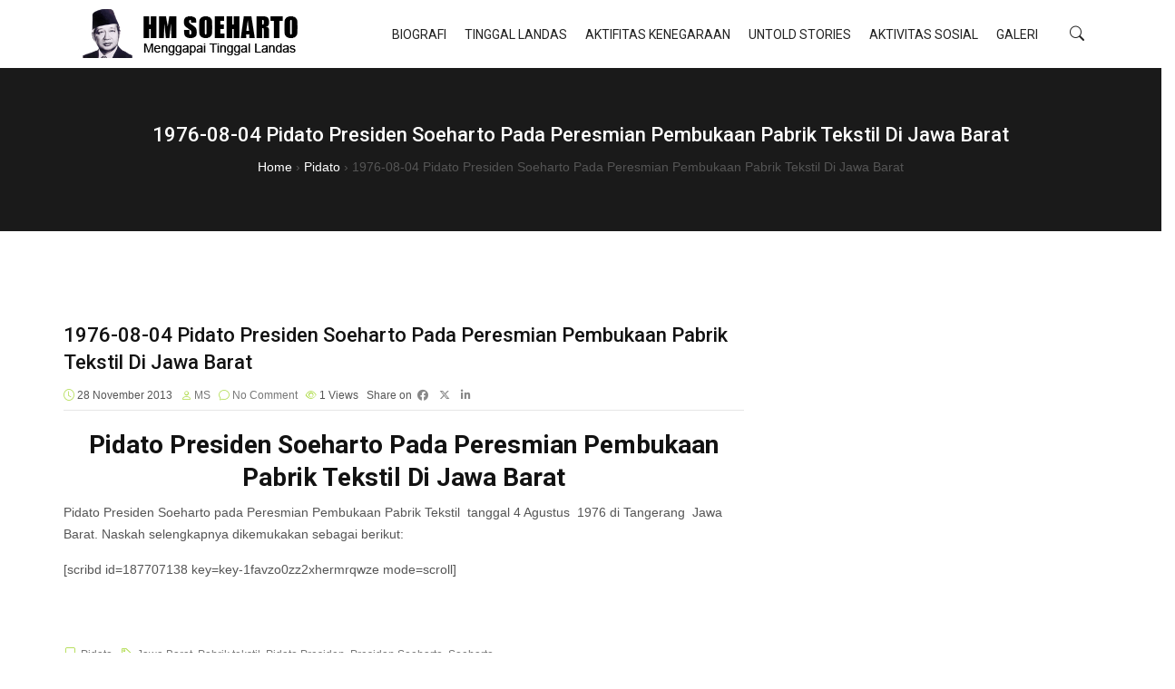

--- FILE ---
content_type: text/html; charset=UTF-8
request_url: https://soehartolibrary.id/1976-08-04-pidato-presiden-soeharto-pada-peresmian-pembukaan-pabrik-tekstil-di-jawa-barat/
body_size: 17465
content:

<!DOCTYPE html>
<html lang="id">
    <head>
        <meta charset="UTF-8">
        <link rel="profile" href="http://gmpg.org/xfn/11">
        <meta name="viewport" content="width=device-width, initial-scale=1.0"><title>1976-08-04 Pidato Presiden Soeharto Pada Peresmian Pembukaan Pabrik Tekstil Di Jawa Barat &#8211; HM Soeharto</title>
<meta name='robots' content='max-image-preview:large' />
<link rel="alternate" type="application/rss+xml" title="HM Soeharto &raquo; Feed" href="https://soehartolibrary.id/feed/" />
<link rel="alternate" type="application/rss+xml" title="HM Soeharto &raquo; Umpan Komentar" href="https://soehartolibrary.id/comments/feed/" />
<link rel="alternate" type="application/rss+xml" title="HM Soeharto &raquo; 1976-08-04 Pidato Presiden Soeharto Pada Peresmian Pembukaan Pabrik Tekstil Di Jawa Barat Umpan Komentar" href="https://soehartolibrary.id/1976-08-04-pidato-presiden-soeharto-pada-peresmian-pembukaan-pabrik-tekstil-di-jawa-barat/feed/" />
<link rel="alternate" title="oEmbed (JSON)" type="application/json+oembed" href="https://soehartolibrary.id/wp-json/oembed/1.0/embed?url=https%3A%2F%2Fsoehartolibrary.id%2F1976-08-04-pidato-presiden-soeharto-pada-peresmian-pembukaan-pabrik-tekstil-di-jawa-barat%2F" />
<link rel="alternate" title="oEmbed (XML)" type="text/xml+oembed" href="https://soehartolibrary.id/wp-json/oembed/1.0/embed?url=https%3A%2F%2Fsoehartolibrary.id%2F1976-08-04-pidato-presiden-soeharto-pada-peresmian-pembukaan-pabrik-tekstil-di-jawa-barat%2F&#038;format=xml" />
<style id='wp-img-auto-sizes-contain-inline-css' type='text/css'>
img:is([sizes=auto i],[sizes^="auto," i]){contain-intrinsic-size:3000px 1500px}
/*# sourceURL=wp-img-auto-sizes-contain-inline-css */
</style>
<style id='wp-emoji-styles-inline-css' type='text/css'>

	img.wp-smiley, img.emoji {
		display: inline !important;
		border: none !important;
		box-shadow: none !important;
		height: 1em !important;
		width: 1em !important;
		margin: 0 0.07em !important;
		vertical-align: -0.1em !important;
		background: none !important;
		padding: 0 !important;
	}
/*# sourceURL=wp-emoji-styles-inline-css */
</style>
<link rel='stylesheet' id='wp-block-library-css' href='https://soehartolibrary.id/wp-includes/css/dist/block-library/style.min.css?ver=6.9' type='text/css' media='all' />
<style id='wp-block-library-theme-inline-css' type='text/css'>
.wp-block-audio :where(figcaption){color:#555;font-size:13px;text-align:center}.is-dark-theme .wp-block-audio :where(figcaption){color:#ffffffa6}.wp-block-audio{margin:0 0 1em}.wp-block-code{border:1px solid #ccc;border-radius:4px;font-family:Menlo,Consolas,monaco,monospace;padding:.8em 1em}.wp-block-embed :where(figcaption){color:#555;font-size:13px;text-align:center}.is-dark-theme .wp-block-embed :where(figcaption){color:#ffffffa6}.wp-block-embed{margin:0 0 1em}.blocks-gallery-caption{color:#555;font-size:13px;text-align:center}.is-dark-theme .blocks-gallery-caption{color:#ffffffa6}:root :where(.wp-block-image figcaption){color:#555;font-size:13px;text-align:center}.is-dark-theme :root :where(.wp-block-image figcaption){color:#ffffffa6}.wp-block-image{margin:0 0 1em}.wp-block-pullquote{border-bottom:4px solid;border-top:4px solid;color:currentColor;margin-bottom:1.75em}.wp-block-pullquote :where(cite),.wp-block-pullquote :where(footer),.wp-block-pullquote__citation{color:currentColor;font-size:.8125em;font-style:normal;text-transform:uppercase}.wp-block-quote{border-left:.25em solid;margin:0 0 1.75em;padding-left:1em}.wp-block-quote cite,.wp-block-quote footer{color:currentColor;font-size:.8125em;font-style:normal;position:relative}.wp-block-quote:where(.has-text-align-right){border-left:none;border-right:.25em solid;padding-left:0;padding-right:1em}.wp-block-quote:where(.has-text-align-center){border:none;padding-left:0}.wp-block-quote.is-large,.wp-block-quote.is-style-large,.wp-block-quote:where(.is-style-plain){border:none}.wp-block-search .wp-block-search__label{font-weight:700}.wp-block-search__button{border:1px solid #ccc;padding:.375em .625em}:where(.wp-block-group.has-background){padding:1.25em 2.375em}.wp-block-separator.has-css-opacity{opacity:.4}.wp-block-separator{border:none;border-bottom:2px solid;margin-left:auto;margin-right:auto}.wp-block-separator.has-alpha-channel-opacity{opacity:1}.wp-block-separator:not(.is-style-wide):not(.is-style-dots){width:100px}.wp-block-separator.has-background:not(.is-style-dots){border-bottom:none;height:1px}.wp-block-separator.has-background:not(.is-style-wide):not(.is-style-dots){height:2px}.wp-block-table{margin:0 0 1em}.wp-block-table td,.wp-block-table th{word-break:normal}.wp-block-table :where(figcaption){color:#555;font-size:13px;text-align:center}.is-dark-theme .wp-block-table :where(figcaption){color:#ffffffa6}.wp-block-video :where(figcaption){color:#555;font-size:13px;text-align:center}.is-dark-theme .wp-block-video :where(figcaption){color:#ffffffa6}.wp-block-video{margin:0 0 1em}:root :where(.wp-block-template-part.has-background){margin-bottom:0;margin-top:0;padding:1.25em 2.375em}
/*# sourceURL=/wp-includes/css/dist/block-library/theme.min.css */
</style>
<style id='classic-theme-styles-inline-css' type='text/css'>
/*! This file is auto-generated */
.wp-block-button__link{color:#fff;background-color:#32373c;border-radius:9999px;box-shadow:none;text-decoration:none;padding:calc(.667em + 2px) calc(1.333em + 2px);font-size:1.125em}.wp-block-file__button{background:#32373c;color:#fff;text-decoration:none}
/*# sourceURL=/wp-includes/css/classic-themes.min.css */
</style>
<style id='global-styles-inline-css' type='text/css'>
:root{--wp--preset--aspect-ratio--square: 1;--wp--preset--aspect-ratio--4-3: 4/3;--wp--preset--aspect-ratio--3-4: 3/4;--wp--preset--aspect-ratio--3-2: 3/2;--wp--preset--aspect-ratio--2-3: 2/3;--wp--preset--aspect-ratio--16-9: 16/9;--wp--preset--aspect-ratio--9-16: 9/16;--wp--preset--color--black: #000000;--wp--preset--color--cyan-bluish-gray: #abb8c3;--wp--preset--color--white: #ffffff;--wp--preset--color--pale-pink: #f78da7;--wp--preset--color--vivid-red: #cf2e2e;--wp--preset--color--luminous-vivid-orange: #ff6900;--wp--preset--color--luminous-vivid-amber: #fcb900;--wp--preset--color--light-green-cyan: #7bdcb5;--wp--preset--color--vivid-green-cyan: #00d084;--wp--preset--color--pale-cyan-blue: #8ed1fc;--wp--preset--color--vivid-cyan-blue: #0693e3;--wp--preset--color--vivid-purple: #9b51e0;--wp--preset--color--deep-cerise: #e51681;--wp--preset--color--strong-magenta: #a156b4;--wp--preset--color--light-grayish-magenta: #d0a5db;--wp--preset--color--very-light-gray: #eee;--wp--preset--color--very-dark-gray: #444;--wp--preset--color--strong-blue: #0073aa;--wp--preset--color--lighter-blue: #229fd8;--wp--preset--gradient--vivid-cyan-blue-to-vivid-purple: linear-gradient(135deg,rgb(6,147,227) 0%,rgb(155,81,224) 100%);--wp--preset--gradient--light-green-cyan-to-vivid-green-cyan: linear-gradient(135deg,rgb(122,220,180) 0%,rgb(0,208,130) 100%);--wp--preset--gradient--luminous-vivid-amber-to-luminous-vivid-orange: linear-gradient(135deg,rgb(252,185,0) 0%,rgb(255,105,0) 100%);--wp--preset--gradient--luminous-vivid-orange-to-vivid-red: linear-gradient(135deg,rgb(255,105,0) 0%,rgb(207,46,46) 100%);--wp--preset--gradient--very-light-gray-to-cyan-bluish-gray: linear-gradient(135deg,rgb(238,238,238) 0%,rgb(169,184,195) 100%);--wp--preset--gradient--cool-to-warm-spectrum: linear-gradient(135deg,rgb(74,234,220) 0%,rgb(151,120,209) 20%,rgb(207,42,186) 40%,rgb(238,44,130) 60%,rgb(251,105,98) 80%,rgb(254,248,76) 100%);--wp--preset--gradient--blush-light-purple: linear-gradient(135deg,rgb(255,206,236) 0%,rgb(152,150,240) 100%);--wp--preset--gradient--blush-bordeaux: linear-gradient(135deg,rgb(254,205,165) 0%,rgb(254,45,45) 50%,rgb(107,0,62) 100%);--wp--preset--gradient--luminous-dusk: linear-gradient(135deg,rgb(255,203,112) 0%,rgb(199,81,192) 50%,rgb(65,88,208) 100%);--wp--preset--gradient--pale-ocean: linear-gradient(135deg,rgb(255,245,203) 0%,rgb(182,227,212) 50%,rgb(51,167,181) 100%);--wp--preset--gradient--electric-grass: linear-gradient(135deg,rgb(202,248,128) 0%,rgb(113,206,126) 100%);--wp--preset--gradient--midnight: linear-gradient(135deg,rgb(2,3,129) 0%,rgb(40,116,252) 100%);--wp--preset--font-size--small: 12px;--wp--preset--font-size--medium: 20px;--wp--preset--font-size--large: 36px;--wp--preset--font-size--x-large: 42px;--wp--preset--font-size--regular: 16px;--wp--preset--font-size--larger: 50px;--wp--preset--spacing--20: 0.44rem;--wp--preset--spacing--30: 0.67rem;--wp--preset--spacing--40: 1rem;--wp--preset--spacing--50: 1.5rem;--wp--preset--spacing--60: 2.25rem;--wp--preset--spacing--70: 3.38rem;--wp--preset--spacing--80: 5.06rem;--wp--preset--shadow--natural: 6px 6px 9px rgba(0, 0, 0, 0.2);--wp--preset--shadow--deep: 12px 12px 50px rgba(0, 0, 0, 0.4);--wp--preset--shadow--sharp: 6px 6px 0px rgba(0, 0, 0, 0.2);--wp--preset--shadow--outlined: 6px 6px 0px -3px rgb(255, 255, 255), 6px 6px rgb(0, 0, 0);--wp--preset--shadow--crisp: 6px 6px 0px rgb(0, 0, 0);}:where(.is-layout-flex){gap: 0.5em;}:where(.is-layout-grid){gap: 0.5em;}body .is-layout-flex{display: flex;}.is-layout-flex{flex-wrap: wrap;align-items: center;}.is-layout-flex > :is(*, div){margin: 0;}body .is-layout-grid{display: grid;}.is-layout-grid > :is(*, div){margin: 0;}:where(.wp-block-columns.is-layout-flex){gap: 2em;}:where(.wp-block-columns.is-layout-grid){gap: 2em;}:where(.wp-block-post-template.is-layout-flex){gap: 1.25em;}:where(.wp-block-post-template.is-layout-grid){gap: 1.25em;}.has-black-color{color: var(--wp--preset--color--black) !important;}.has-cyan-bluish-gray-color{color: var(--wp--preset--color--cyan-bluish-gray) !important;}.has-white-color{color: var(--wp--preset--color--white) !important;}.has-pale-pink-color{color: var(--wp--preset--color--pale-pink) !important;}.has-vivid-red-color{color: var(--wp--preset--color--vivid-red) !important;}.has-luminous-vivid-orange-color{color: var(--wp--preset--color--luminous-vivid-orange) !important;}.has-luminous-vivid-amber-color{color: var(--wp--preset--color--luminous-vivid-amber) !important;}.has-light-green-cyan-color{color: var(--wp--preset--color--light-green-cyan) !important;}.has-vivid-green-cyan-color{color: var(--wp--preset--color--vivid-green-cyan) !important;}.has-pale-cyan-blue-color{color: var(--wp--preset--color--pale-cyan-blue) !important;}.has-vivid-cyan-blue-color{color: var(--wp--preset--color--vivid-cyan-blue) !important;}.has-vivid-purple-color{color: var(--wp--preset--color--vivid-purple) !important;}.has-black-background-color{background-color: var(--wp--preset--color--black) !important;}.has-cyan-bluish-gray-background-color{background-color: var(--wp--preset--color--cyan-bluish-gray) !important;}.has-white-background-color{background-color: var(--wp--preset--color--white) !important;}.has-pale-pink-background-color{background-color: var(--wp--preset--color--pale-pink) !important;}.has-vivid-red-background-color{background-color: var(--wp--preset--color--vivid-red) !important;}.has-luminous-vivid-orange-background-color{background-color: var(--wp--preset--color--luminous-vivid-orange) !important;}.has-luminous-vivid-amber-background-color{background-color: var(--wp--preset--color--luminous-vivid-amber) !important;}.has-light-green-cyan-background-color{background-color: var(--wp--preset--color--light-green-cyan) !important;}.has-vivid-green-cyan-background-color{background-color: var(--wp--preset--color--vivid-green-cyan) !important;}.has-pale-cyan-blue-background-color{background-color: var(--wp--preset--color--pale-cyan-blue) !important;}.has-vivid-cyan-blue-background-color{background-color: var(--wp--preset--color--vivid-cyan-blue) !important;}.has-vivid-purple-background-color{background-color: var(--wp--preset--color--vivid-purple) !important;}.has-black-border-color{border-color: var(--wp--preset--color--black) !important;}.has-cyan-bluish-gray-border-color{border-color: var(--wp--preset--color--cyan-bluish-gray) !important;}.has-white-border-color{border-color: var(--wp--preset--color--white) !important;}.has-pale-pink-border-color{border-color: var(--wp--preset--color--pale-pink) !important;}.has-vivid-red-border-color{border-color: var(--wp--preset--color--vivid-red) !important;}.has-luminous-vivid-orange-border-color{border-color: var(--wp--preset--color--luminous-vivid-orange) !important;}.has-luminous-vivid-amber-border-color{border-color: var(--wp--preset--color--luminous-vivid-amber) !important;}.has-light-green-cyan-border-color{border-color: var(--wp--preset--color--light-green-cyan) !important;}.has-vivid-green-cyan-border-color{border-color: var(--wp--preset--color--vivid-green-cyan) !important;}.has-pale-cyan-blue-border-color{border-color: var(--wp--preset--color--pale-cyan-blue) !important;}.has-vivid-cyan-blue-border-color{border-color: var(--wp--preset--color--vivid-cyan-blue) !important;}.has-vivid-purple-border-color{border-color: var(--wp--preset--color--vivid-purple) !important;}.has-vivid-cyan-blue-to-vivid-purple-gradient-background{background: var(--wp--preset--gradient--vivid-cyan-blue-to-vivid-purple) !important;}.has-light-green-cyan-to-vivid-green-cyan-gradient-background{background: var(--wp--preset--gradient--light-green-cyan-to-vivid-green-cyan) !important;}.has-luminous-vivid-amber-to-luminous-vivid-orange-gradient-background{background: var(--wp--preset--gradient--luminous-vivid-amber-to-luminous-vivid-orange) !important;}.has-luminous-vivid-orange-to-vivid-red-gradient-background{background: var(--wp--preset--gradient--luminous-vivid-orange-to-vivid-red) !important;}.has-very-light-gray-to-cyan-bluish-gray-gradient-background{background: var(--wp--preset--gradient--very-light-gray-to-cyan-bluish-gray) !important;}.has-cool-to-warm-spectrum-gradient-background{background: var(--wp--preset--gradient--cool-to-warm-spectrum) !important;}.has-blush-light-purple-gradient-background{background: var(--wp--preset--gradient--blush-light-purple) !important;}.has-blush-bordeaux-gradient-background{background: var(--wp--preset--gradient--blush-bordeaux) !important;}.has-luminous-dusk-gradient-background{background: var(--wp--preset--gradient--luminous-dusk) !important;}.has-pale-ocean-gradient-background{background: var(--wp--preset--gradient--pale-ocean) !important;}.has-electric-grass-gradient-background{background: var(--wp--preset--gradient--electric-grass) !important;}.has-midnight-gradient-background{background: var(--wp--preset--gradient--midnight) !important;}.has-small-font-size{font-size: var(--wp--preset--font-size--small) !important;}.has-medium-font-size{font-size: var(--wp--preset--font-size--medium) !important;}.has-large-font-size{font-size: var(--wp--preset--font-size--large) !important;}.has-x-large-font-size{font-size: var(--wp--preset--font-size--x-large) !important;}
:where(.wp-block-post-template.is-layout-flex){gap: 1.25em;}:where(.wp-block-post-template.is-layout-grid){gap: 1.25em;}
:where(.wp-block-term-template.is-layout-flex){gap: 1.25em;}:where(.wp-block-term-template.is-layout-grid){gap: 1.25em;}
:where(.wp-block-columns.is-layout-flex){gap: 2em;}:where(.wp-block-columns.is-layout-grid){gap: 2em;}
:root :where(.wp-block-pullquote){font-size: 1.5em;line-height: 1.6;}
/*# sourceURL=global-styles-inline-css */
</style>
<link rel='stylesheet' id='tx-style-css' href='https://soehartolibrary.id/wp-content/plugins/avas-core/assets/css/style.min.css?ver=6.9.4' type='text/css' media='all' />
<link rel='stylesheet' id='tx-fa6-css' href='https://soehartolibrary.id/wp-content/plugins/avas-core/assets/css/all.min.css?ver=6.9.4' type='text/css' media='all' />
<link rel='stylesheet' id='tx-fa4-css' href='https://soehartolibrary.id/wp-content/plugins/avas-core/assets/css/fa4.min.css?ver=6.9.4' type='text/css' media='all' />
<link rel='stylesheet' id='tx-arrow-font-css' href='https://soehartolibrary.id/wp-content/plugins/avas-core/assets/css/tx-arrow-font.min.css?ver=6.9.4' type='text/css' media='all' />
<link rel='stylesheet' id='bootstrap-css' href='https://soehartolibrary.id/wp-content/themes/avas/assets/css/bootstrap.min.css?ver=6.9.4' type='text/css' media='all' />
<link rel='stylesheet' id='tx-main-css' href='https://soehartolibrary.id/wp-content/themes/avas/assets/css/main.min.css?ver=6.9.4' type='text/css' media='all' />
<link rel='stylesheet' id='bootstrap-icons-css' href='https://soehartolibrary.id/wp-content/themes/avas/assets/css/bootstrap-icons.min.css?ver=6.9.4' type='text/css' media='all' />
<link rel='stylesheet' id='font-awesome-4-css' href='https://soehartolibrary.id/wp-content/themes/avas/assets/css/font-awesome.min.css?ver=6.9.4' type='text/css' media='all' />
<link rel='stylesheet' id='fontawesome-css' href='https://soehartolibrary.id/wp-content/themes/avas/assets/css/fontawesome.min.css?ver=6.9.4' type='text/css' media='all' />
<link rel='stylesheet' id='fontawesome-brands-css' href='https://soehartolibrary.id/wp-content/themes/avas/assets/css/brands.min.css?ver=6.9.4' type='text/css' media='all' />
<link rel='stylesheet' id='tx-services-css' href='https://soehartolibrary.id/wp-content/themes/avas/assets/css/services.min.css?ver=6.9.4' type='text/css' media='all' />
<link rel='stylesheet' id='tx-portfolio-css' href='https://soehartolibrary.id/wp-content/themes/avas/assets/css/portfolio.min.css?ver=6.9.4' type='text/css' media='all' />
<link rel='stylesheet' id='tx-team-css' href='https://soehartolibrary.id/wp-content/themes/avas/assets/css/team.min.css?ver=6.9.4' type='text/css' media='all' />
<link rel='stylesheet' id='tx-magnific-popup-css' href='https://soehartolibrary.id/wp-content/themes/avas/assets/css/magnific-popup.min.css?ver=6.9.4' type='text/css' media='all' />
<link rel='stylesheet' id='elementor-icons-css' href='https://soehartolibrary.id/wp-content/plugins/elementor/assets/lib/eicons/css/elementor-icons.min.css?ver=5.46.0' type='text/css' media='all' />
<link rel='stylesheet' id='elementor-frontend-css' href='https://soehartolibrary.id/wp-content/plugins/elementor/assets/css/frontend.min.css?ver=3.34.2' type='text/css' media='all' />
<link rel='stylesheet' id='elementor-post-53820-css' href='https://soehartolibrary.id/wp-content/uploads/elementor/css/post-53820.css?ver=1769408535' type='text/css' media='all' />
<link rel='stylesheet' id='font-awesome-css' href='https://soehartolibrary.id/wp-content/plugins/elementor/assets/lib/font-awesome/css/font-awesome.min.css?ver=4.7.0' type='text/css' media='all' />
<link rel='stylesheet' id='tx-animated-border-css' href='https://soehartolibrary.id/wp-content/plugins/avas-core/assets/css/modules/animated-border/animated-border.min.css?ver=6.9.4' type='text/css' media='all' />
<link rel='stylesheet' id='elementor-gf-roboto-css' href='https://fonts.googleapis.com/css?family=Roboto:100,100italic,200,200italic,300,300italic,400,400italic,500,500italic,600,600italic,700,700italic,800,800italic,900,900italic&#038;display=auto' type='text/css' media='all' />
<link rel='stylesheet' id='elementor-gf-robotoslab-css' href='https://fonts.googleapis.com/css?family=Roboto+Slab:100,100italic,200,200italic,300,300italic,400,400italic,500,500italic,600,600italic,700,700italic,800,800italic,900,900italic&#038;display=auto' type='text/css' media='all' />
<script type="text/javascript" src="https://soehartolibrary.id/wp-includes/js/jquery/jquery.min.js?ver=3.7.1" id="jquery-core-js"></script>
<script type="text/javascript" src="https://soehartolibrary.id/wp-includes/js/jquery/jquery-migrate.min.js?ver=3.4.1" id="jquery-migrate-js"></script>
<link rel="https://api.w.org/" href="https://soehartolibrary.id/wp-json/" /><link rel="alternate" title="JSON" type="application/json" href="https://soehartolibrary.id/wp-json/wp/v2/posts/9060" /><link rel="EditURI" type="application/rsd+xml" title="RSD" href="https://soehartolibrary.id/xmlrpc.php?rsd" />
<meta name="generator" content="WordPress 6.9" />
<link rel="canonical" href="https://soehartolibrary.id/1976-08-04-pidato-presiden-soeharto-pada-peresmian-pembukaan-pabrik-tekstil-di-jawa-barat/" />
<link rel='shortlink' href='https://soehartolibrary.id/?p=9060' />
<meta name="generator" content="Redux 4.5.10" /><link rel="shortcut icon" type="image/x-icon" href="http://soehartolibrary.id/wp-content/uploads/2026/01/favicon.png"/>        <style type="text/css">
            @media (min-width: 991px){
                                    .main-header {
                        height: 75px;
                    }
                                                    .main-header.sticky-header {
                        height: 75px;
                    }
                            }
        </style>
        <style type="text/css">
        .main-header.sticky-header {
            box-shadow: 0 0 10px 0 rgb(0 0 0 / 15%);
        }
    </style>
            <style type="text/css">
            .top-header {
                height: 30px;
            }
        </style>
            <style type="text/css">
            @media (max-device-width: 768px) {
                .top-header {
                    height: 30px;
                }
            }
        </style>
            <style type="text/css">
            @media (max-width: 768px) {
                .news-ticker-wrap {
                    width: 222px;
                }
            }
        </style>
        <style type="text/css">
        .sub-header {
            height: 180px;
        }
    </style>
        <style type="text/css">
        @media (max-width: 768px) {
            .sub-header {
                height: 180px;
            }
        }
    </style>
    
    <!-- header style 10 width, top header social icon font size, border-radius, body padding -->
    <style type="text/css">
        #h-style-10 {
            width: 250px;
        }
        #header .top-header-right-area .social li a i {
            font-size: 13px;
        }
        #header .top-header-right-area .social li {
            border-radius: 0px;
        }
        @media(min-width: 992px) {
            .tx_header_style_10 {
                padding-left: 250px;
            }
        }
    </style>

    <!-- footer social media icon size -->
    
    <!-- Preloader -->
    <style type="text/css">
    .tx-main-preloader .tx-preloader-bar-outer {
        height: 7px;
    }
    </style>
    <!-- LearnPress Course min height -->
      <style type="text/css">
        .tx-scroll-progress-bar { height: 8px; }
    </style>
    <style type="text/css">
        .main-menu > li a:before { top: 0; border-top: 2px solid; }
    </style>
        <style type="text/css">
        .tx-mega-menu .mega-menu-item .depth0 { left: -45%; }
    </style>
    <style type="text/css">
        @media (max-width: 1024px) {
            #tx-res-menu {
                background-color: ;
            }
        }
    </style>

    <!-- Main Menu Item border-radius -->
    
    <!-- Responsive Main Menu Icon Text Top -->
            <style type="text/css">
            .tx-res-menu-txt {
                position: relative;
                top: 0px;
            }
        </style>
            <style type="text/css">
            @media (max-width: 1024px){
                .navbar-collapse > ul > li > a,
                .navbar-collapse > ul > li > ul > li > a,
                .navbar-collapse > ul > li > ul > li > ul > li > a,
                .navbar-collapse > ul > li > ul > li > ul > li > ul > li > a,
                .navbar-collapse > ul > li > ul > li > ul > li > ul > li > ul > li > a,
                .mb-dropdown-icon:before {
                    color:  !important;
                }
            }
        </style>
            <style type="text/css">
            .tx-menu-btn {
                border-radius: 0px;
            }
        </style>
    
            <style type="text/css">
        @media only screen and (max-width: 768px) {
            #h-style-10 {position: relative;}
        }
    </style>
    <style type="text/css">
        .sticky-header #h-style-2,
        .sticky-header #h-style-4,
        .sticky-header #h-style-6,
        .sticky-header #h-style-7,
        .sticky-header #h-style-8 {
            display: none !important;
        }
        .main-header.sticky-header {
            height: auto;
        }
        @media(min-width: 992px) {
            #h-style-1.sticky-header .tx-main-head-contain,
            #h-style-2.sticky-header .tx-main-head-contain,
            #h-style-4.sticky-header .tx-main-head-contain,
            #h-style-6.sticky-header .tx-main-head-contain,
            #h-style-7.sticky-header .tx-main-head-contain,
            #h-style-8.sticky-header .tx-main-head-contain {
                display: none !important;
            }
        }
    </style>
      <style type="text/css">
        .post-type-archive-portfolio .tx-portfolio-item,.tax-portfolio-category .tx-portfolio-item {padding:10px}
      </style>
        <style type="text/css">
        #secondary .tribe-compatibility-container,
        #secondary .widget,
        #secondary_2 .widget {
            box-shadow: 0 0 8px 0 rgba(110,123,140,.2);
        }
    </style>
    
    <!-- Custom CSS -->
      <style type="text/css">
              </style>
        <style type="text/css">
        #footer-top aside { display: block; }
    </style>

    <!-- scroll to top broder radius / back to top border radius -->
    <style type="text/css">
      #back_top{border-radius: 0px}
    </style>

    <meta name="generator" content="Elementor 3.34.2; features: additional_custom_breakpoints; settings: css_print_method-external, google_font-enabled, font_display-auto">
			<style>
				.e-con.e-parent:nth-of-type(n+4):not(.e-lazyloaded):not(.e-no-lazyload),
				.e-con.e-parent:nth-of-type(n+4):not(.e-lazyloaded):not(.e-no-lazyload) * {
					background-image: none !important;
				}
				@media screen and (max-height: 1024px) {
					.e-con.e-parent:nth-of-type(n+3):not(.e-lazyloaded):not(.e-no-lazyload),
					.e-con.e-parent:nth-of-type(n+3):not(.e-lazyloaded):not(.e-no-lazyload) * {
						background-image: none !important;
					}
				}
				@media screen and (max-height: 640px) {
					.e-con.e-parent:nth-of-type(n+2):not(.e-lazyloaded):not(.e-no-lazyload),
					.e-con.e-parent:nth-of-type(n+2):not(.e-lazyloaded):not(.e-no-lazyload) * {
						background-image: none !important;
					}
				}
			</style>
			<style id="tx-dynamic-css" title="dynamic-css" class="redux-options-output">.home #h-style-1.sticky-header,.home #h-style-2.sticky-header,.home #h-style-3.sticky-header,.home #h-style-4.sticky-header,.home #h-style-5.sticky-header,.home #h-style-6.sticky-header,.home #h-style-7.sticky-header,.home #h-style-8.sticky-header,.home #h-style-9.sticky-header,.home #h-style-10.sticky-header,.home #h-style-11.sticky-header{background-color:#ffffff;}#h-style-1.sticky-header,#h-style-2.sticky-header,#h-style-3.sticky-header,#h-style-4.sticky-header,#h-style-5.sticky-header,#h-style-6.sticky-header,#h-style-7.sticky-header,#h-style-8.sticky-header,#h-style-9.sticky-header,#h-style-10.sticky-header,#h-style-11.sticky-header{background-color:#ffffff;}.team-single-left img{border-top:0px solid #dfdfdf;border-bottom:0px solid #dfdfdf;border-left:0px solid #dfdfdf;border-right:0px solid #dfdfdf;}</style>    </head>
    
<body class="wp-singular post-template-default single single-post postid-9060 single-format-standard wp-embed-responsive wp-theme-avas sidebar-right no-sidebar elementor-default elementor-kit-53820">
    
    <div id="page" class="tx-wrapper container-fluid">
        <div class="row">
            <header id="header" itemscope="itemscope" itemtype="http://schema.org/WPHeader" class="tx-header">

                <!-- search -->
                    <div id="search" class="tx-search-form-wrap">
      <form role="search" id="search-form" class="search-box" action="https://soehartolibrary.id/" method="get">
          <input type="search" required="" aria-required="true" name="s" placeholder="Type here &amp; press Enter" value="">
          <span class="search-close"><i class="bi bi-x-lg"></i></span>
      </form>
    </div>

                <!-- top header -->
                
                <!-- main header -->
                
<div id="h-style-3" class="main-header d-flex align-items-center">
	<div class="tx-header-overlay"></div><!-- overlay color -->
	<div class="container d-flex align-items-center justify-content-lg-between">
	    	<!-- logo -->
        	<a class="navbar-brand tx_logo" href="https://soehartolibrary.id" title="HM Soeharto"><img src="http://soehartolibrary.id/wp-content/uploads/2026/01/logo-soeharto.png" alt="HM Soeharto"></a>    		<!-- Main Menu -->	
            
<nav class="navbar order-last order-lg-0">
        <div class="d-none d-sm-none d-md-block">
        <div class="menubar site-nav-inner">
            <!-- Menu goes here -->
            <div class="navbar-responsive-collapse"><ul id="main-menu" class="nav navbar-nav main-menu tx-mega-menu" role="menu"><li id="menu-item-408" class="menu-item menu-item-type-taxonomy menu-item-object-category menu-item-has-children nomega-menu-item menu-item-408"><a href="https://soehartolibrary.id/category/biografi/" class="mega-menu-title">Biografi</a>
<ul class='depth0 standard sub-menu' style="">
	<li id="menu-item-9033" class="menu-item menu-item-type-taxonomy menu-item-object-category nomega-menu-item menu-item-9033"><a href="https://soehartolibrary.id/category/biografi/masa-kecil/" class="mega-menu-title">Masa Kecil</a></li>
	<li id="menu-item-9034" class="menu-item menu-item-type-taxonomy menu-item-object-category nomega-menu-item menu-item-9034"><a href="https://soehartolibrary.id/category/biografi/masa-pembangunan/" class="mega-menu-title">Masa Pembangunan</a></li>
	<li id="menu-item-9035" class="menu-item menu-item-type-taxonomy menu-item-object-category nomega-menu-item menu-item-9035"><a href="https://soehartolibrary.id/category/biografi/masa-perjuangan/" class="mega-menu-title">Masa Perjuangan</a></li>
	<li id="menu-item-9036" class="menu-item menu-item-type-taxonomy menu-item-object-category nomega-menu-item menu-item-9036"><a href="https://soehartolibrary.id/category/biografi/simpati/" class="mega-menu-title">Simpati</a></li>
</ul>
</li>
<li id="menu-item-11" class="menu-item menu-item-type-taxonomy menu-item-object-category menu-item-has-children nomega-menu-item menu-item-11"><a href="https://soehartolibrary.id/category/tinggal-landas/" class="mega-menu-title">Tinggal Landas</a>
<ul class='depth0 standard sub-menu' style="">
	<li id="menu-item-13681" class="menu-item menu-item-type-taxonomy menu-item-object-category nomega-menu-item menu-item-13681"><a href="https://soehartolibrary.id/category/tinggal-landas/idiologi-bangsa/" class="mega-menu-title">Idiologi Bangsa</a></li>
	<li id="menu-item-9037" class="menu-item menu-item-type-taxonomy menu-item-object-category nomega-menu-item menu-item-9037"><a href="https://soehartolibrary.id/category/tinggal-landas/opini/" class="mega-menu-title">Opini</a></li>
	<li id="menu-item-13683" class="menu-item menu-item-type-taxonomy menu-item-object-category nomega-menu-item menu-item-13683"><a href="https://soehartolibrary.id/category/tinggal-landas/prestasi-pembangunan/" class="mega-menu-title">Prestasi Pembangunan</a></li>
	<li id="menu-item-13684" class="menu-item menu-item-type-taxonomy menu-item-object-category nomega-menu-item menu-item-13684"><a href="https://soehartolibrary.id/category/jejak-langkah/" class="mega-menu-title">Jejak Langkah</a></li>
</ul>
</li>
<li id="menu-item-13685" class="menu-item menu-item-type-taxonomy menu-item-object-category menu-item-has-children nomega-menu-item menu-item-13685"><a href="https://soehartolibrary.id/category/aktifitas-kenegaraan/" class="mega-menu-title">Aktifitas Kenegaraan</a>
<ul class='depth0 standard sub-menu' style="">
	<li id="menu-item-13686" class="menu-item menu-item-type-taxonomy menu-item-object-category nomega-menu-item menu-item-13686"><a href="https://soehartolibrary.id/category/aktifitas-kenegaraan/agenda-kabinet/" class="mega-menu-title">Agenda Kabinet</a></li>
	<li id="menu-item-13687" class="menu-item menu-item-type-taxonomy menu-item-object-category nomega-menu-item menu-item-13687"><a href="https://soehartolibrary.id/category/aktifitas-kenegaraan/internasional/" class="mega-menu-title">Internasional</a></li>
	<li id="menu-item-13688" class="menu-item menu-item-type-taxonomy menu-item-object-category nomega-menu-item menu-item-13688"><a href="https://soehartolibrary.id/category/aktifitas-kenegaraan/nasional/" class="mega-menu-title">Nasional</a></li>
	<li id="menu-item-13690" class="menu-item menu-item-type-taxonomy menu-item-object-category nomega-menu-item menu-item-13690"><a href="https://soehartolibrary.id/category/aktifitas-kenegaraan/temu-wicara/" class="mega-menu-title">Temu Wicara</a></li>
</ul>
</li>
<li id="menu-item-12" class="menu-item menu-item-type-taxonomy menu-item-object-category nomega-menu-item menu-item-12"><a href="https://soehartolibrary.id/category/untold-stories/" class="mega-menu-title">Untold Stories</a></li>
<li id="menu-item-13" class="menu-item menu-item-type-taxonomy menu-item-object-category menu-item-has-children nomega-menu-item menu-item-13"><a href="https://soehartolibrary.id/category/aktivitas-sosial/" class="mega-menu-title">Aktivitas Sosial</a>
<ul class='depth0 standard sub-menu' style="">
	<li id="menu-item-9041" class="menu-item menu-item-type-taxonomy menu-item-object-category nomega-menu-item menu-item-9041"><a href="https://soehartolibrary.id/category/aktivitas-sosial/dharmais/" class="mega-menu-title">Dharmais</a></li>
	<li id="menu-item-9042" class="menu-item menu-item-type-taxonomy menu-item-object-category nomega-menu-item menu-item-9042"><a href="https://soehartolibrary.id/category/aktivitas-sosial/supersemar/" class="mega-menu-title">Supersemar</a></li>
	<li id="menu-item-9043" class="menu-item menu-item-type-taxonomy menu-item-object-category nomega-menu-item menu-item-9043"><a href="https://soehartolibrary.id/category/aktivitas-sosial/ydrk/" class="mega-menu-title">YDRK</a></li>
</ul>
</li>
<li id="menu-item-8" class="menu-item menu-item-type-taxonomy menu-item-object-category menu-item-has-children nomega-menu-item menu-item-8"><a href="https://soehartolibrary.id/category/galeri/" class="mega-menu-title">Galeri</a>
<ul class='depth0 standard sub-menu' style="">
	<li id="menu-item-5559" class="menu-item menu-item-type-taxonomy menu-item-object-category nomega-menu-item menu-item-5559"><a href="https://soehartolibrary.id/category/galeri/foto/" class="mega-menu-title">Foto</a></li>
	<li id="menu-item-5560" class="menu-item menu-item-type-taxonomy menu-item-object-category nomega-menu-item menu-item-5560"><a href="https://soehartolibrary.id/category/galeri/video/" class="mega-menu-title">Video</a></li>
</ul>
</li>
</ul></div>        </div> <!-- menubar -->
    </div> <!-- desktop menu -->
    
        <div id="responsive-menu" class="d-md-none d-lg-none">
            <!-- .navbar-toggle is used as the toggle for collapsed navbar content -->
            <button type="button" class="mobile-nav-toggle">
              <span class="x"><i class="bi bi-list"></i></span> <span class="tx-res-menu-txt"></span>
            </button>
        <div class="tx-mobile-menu" id="tx-res-menu">
            <ul id="menu-menu-utama" class="tx-res-menu"><li class="menu-item menu-item-type-taxonomy menu-item-object-category menu-item-has-children nomega-menu-item menu-item-408"><a href="https://soehartolibrary.id/category/biografi/" class="mega-menu-title">Biografi</a>
<ul class='depth0 standard sub-menu' style="">
	<li class="menu-item menu-item-type-taxonomy menu-item-object-category nomega-menu-item menu-item-9033"><a href="https://soehartolibrary.id/category/biografi/masa-kecil/" class="mega-menu-title">Masa Kecil</a></li>
	<li class="menu-item menu-item-type-taxonomy menu-item-object-category nomega-menu-item menu-item-9034"><a href="https://soehartolibrary.id/category/biografi/masa-pembangunan/" class="mega-menu-title">Masa Pembangunan</a></li>
	<li class="menu-item menu-item-type-taxonomy menu-item-object-category nomega-menu-item menu-item-9035"><a href="https://soehartolibrary.id/category/biografi/masa-perjuangan/" class="mega-menu-title">Masa Perjuangan</a></li>
	<li class="menu-item menu-item-type-taxonomy menu-item-object-category nomega-menu-item menu-item-9036"><a href="https://soehartolibrary.id/category/biografi/simpati/" class="mega-menu-title">Simpati</a></li>
</ul>
</li>
<li class="menu-item menu-item-type-taxonomy menu-item-object-category menu-item-has-children nomega-menu-item menu-item-11"><a href="https://soehartolibrary.id/category/tinggal-landas/" class="mega-menu-title">Tinggal Landas</a>
<ul class='depth0 standard sub-menu' style="">
	<li class="menu-item menu-item-type-taxonomy menu-item-object-category nomega-menu-item menu-item-13681"><a href="https://soehartolibrary.id/category/tinggal-landas/idiologi-bangsa/" class="mega-menu-title">Idiologi Bangsa</a></li>
	<li class="menu-item menu-item-type-taxonomy menu-item-object-category nomega-menu-item menu-item-9037"><a href="https://soehartolibrary.id/category/tinggal-landas/opini/" class="mega-menu-title">Opini</a></li>
	<li class="menu-item menu-item-type-taxonomy menu-item-object-category nomega-menu-item menu-item-13683"><a href="https://soehartolibrary.id/category/tinggal-landas/prestasi-pembangunan/" class="mega-menu-title">Prestasi Pembangunan</a></li>
	<li class="menu-item menu-item-type-taxonomy menu-item-object-category nomega-menu-item menu-item-13684"><a href="https://soehartolibrary.id/category/jejak-langkah/" class="mega-menu-title">Jejak Langkah</a></li>
</ul>
</li>
<li class="menu-item menu-item-type-taxonomy menu-item-object-category menu-item-has-children nomega-menu-item menu-item-13685"><a href="https://soehartolibrary.id/category/aktifitas-kenegaraan/" class="mega-menu-title">Aktifitas Kenegaraan</a>
<ul class='depth0 standard sub-menu' style="">
	<li class="menu-item menu-item-type-taxonomy menu-item-object-category nomega-menu-item menu-item-13686"><a href="https://soehartolibrary.id/category/aktifitas-kenegaraan/agenda-kabinet/" class="mega-menu-title">Agenda Kabinet</a></li>
	<li class="menu-item menu-item-type-taxonomy menu-item-object-category nomega-menu-item menu-item-13687"><a href="https://soehartolibrary.id/category/aktifitas-kenegaraan/internasional/" class="mega-menu-title">Internasional</a></li>
	<li class="menu-item menu-item-type-taxonomy menu-item-object-category nomega-menu-item menu-item-13688"><a href="https://soehartolibrary.id/category/aktifitas-kenegaraan/nasional/" class="mega-menu-title">Nasional</a></li>
	<li class="menu-item menu-item-type-taxonomy menu-item-object-category nomega-menu-item menu-item-13690"><a href="https://soehartolibrary.id/category/aktifitas-kenegaraan/temu-wicara/" class="mega-menu-title">Temu Wicara</a></li>
</ul>
</li>
<li class="menu-item menu-item-type-taxonomy menu-item-object-category nomega-menu-item menu-item-12"><a href="https://soehartolibrary.id/category/untold-stories/" class="mega-menu-title">Untold Stories</a></li>
<li class="menu-item menu-item-type-taxonomy menu-item-object-category menu-item-has-children nomega-menu-item menu-item-13"><a href="https://soehartolibrary.id/category/aktivitas-sosial/" class="mega-menu-title">Aktivitas Sosial</a>
<ul class='depth0 standard sub-menu' style="">
	<li class="menu-item menu-item-type-taxonomy menu-item-object-category nomega-menu-item menu-item-9041"><a href="https://soehartolibrary.id/category/aktivitas-sosial/dharmais/" class="mega-menu-title">Dharmais</a></li>
	<li class="menu-item menu-item-type-taxonomy menu-item-object-category nomega-menu-item menu-item-9042"><a href="https://soehartolibrary.id/category/aktivitas-sosial/supersemar/" class="mega-menu-title">Supersemar</a></li>
	<li class="menu-item menu-item-type-taxonomy menu-item-object-category nomega-menu-item menu-item-9043"><a href="https://soehartolibrary.id/category/aktivitas-sosial/ydrk/" class="mega-menu-title">YDRK</a></li>
</ul>
</li>
<li class="menu-item menu-item-type-taxonomy menu-item-object-category menu-item-has-children nomega-menu-item menu-item-8"><a href="https://soehartolibrary.id/category/galeri/" class="mega-menu-title">Galeri</a>
<ul class='depth0 standard sub-menu' style="">
	<li class="menu-item menu-item-type-taxonomy menu-item-object-category nomega-menu-item menu-item-5559"><a href="https://soehartolibrary.id/category/galeri/foto/" class="mega-menu-title">Foto</a></li>
	<li class="menu-item menu-item-type-taxonomy menu-item-object-category nomega-menu-item menu-item-5560"><a href="https://soehartolibrary.id/category/galeri/video/" class="mega-menu-title">Video</a></li>
</ul>
</li>
</ul>            <div class="tx-nav-right-side-items-mobile">
                <!-- sidemenu -->
                     
        <!-- Side Menu section -->
        <div id="side-menu-wrapper" class="side-menu">
            <a id="side-menu-icon-close" class="s-menu-icon-close" href="#" data-toggle="collapse" data-target="#side-menu-wrapper" aria-expanded="false" aria-controls="side-menu-wrapper"><i class="bi bi-x-lg"></i></a>
           
            
        </div><!-- /#side-menu-wrapper -->

                <!-- Menu Button -->
                                <!-- Search icon -->
                <a class="search-icon" href="#search"><i class="bi bi-search"></i></a>                <!-- Wishlist icon -->
                                <!-- Cart icon -->
                                <!-- Hamburger/Sidemenu Icon -->
                            </div><!-- tx-nav-right-side-items-mobile -->
        </div><!-- /.tx-mobile-menu -->
    </div><!--/#responsive-menu-->
    
</nav><!-- End of navigation -->            	
		    <div class="tx-nav-right-side-items-desktop">
			    <!-- Menu Button -->
								<!-- Search icon -->
			    <a class="search-icon" href="#search"><i class="bi bi-search"></i></a>			    <!-- Wishlist icon -->
			    			    <!-- Cart icon -->
			    			    <!-- Side menu -->
			    			</div><!-- tx-nav-right-side-items-desktop -->
	</div><!-- /.container -->
</div><!-- /#h-style-3 -->                
                
                <!-- Elementor Template Header -->
                
                    <div class="sub-header" >
        <div class="sub-header-overlay"></div>
        <div class="container">
            <div class="row">
                <div class="col-12">
                                            <h1 class="sub-header-title entry-title">
                            1976-08-04 Pidato Presiden Soeharto Pada Peresmian Pembukaan Pabrik Tekstil Di Jawa Barat                        </h1>
                                    </div>

                <div class="col-12">
                                            <div class="breadcrumbs" itemscope itemtype="http://schema.org/BreadcrumbList"><span itemprop="itemListElement" itemscope itemtype="http://schema.org/ListItem"><a class="breadcrumbs__link" href="https://soehartolibrary.id/" itemprop="item"><span itemprop="name">Home</span></a><meta itemprop="position" content="1" /></span><span class="breadcrumbs__separator"> › </span><span itemprop="itemListElement" itemscope itemtype="http://schema.org/ListItem"><a class="breadcrumbs__link" href="https://soehartolibrary.id/category/pidato/" itemprop="item"><span itemprop="name">Pidato</span></a><meta itemprop="position" content="2" /></span><span class="breadcrumbs__separator"> › </span><span class="breadcrumbs__current">1976-08-04 Pidato Presiden Soeharto Pada Peresmian Pembukaan Pabrik Tekstil Di Jawa Barat</span></div><!-- .breadcrumbs -->                                    </div>
            </div>
        </div>
    </div>
<!-- sub header -->

            </header><!-- /#header -->
<div class="container space-content">
    <div class="row">
        
        
        <div id="primary" class="col-lg- col-md-8 col-sm-12">

            <main id="main" class="site-main">
                                                        <article id="post-9060" class="post-9060 post type-post status-publish format-standard hentry category-pidato tag-jawa-barat tag-pabrik-tekstil tag-pidato-presiden tag-presidan-soeharto tag-soeharto">
    <div class="entry-content">

        
        <div  class="content-top-20" >
                        <header class="entry-header">
                <h1 class="entry-title">1976-08-04 Pidato Presiden Soeharto Pada Peresmian Pembukaan Pabrik Tekstil Di Jawa Barat</h1>
                                    <div class="entry-meta">
                        <span class="post-time"><i class="bi bi-clock"></i> 28 November 2013</span>                        <span class="nickname"><i class="bi bi-person"></i> <a href="https://soehartolibrary.id/author/shomad/">MS</a></span>                        <span class="comments-link"><i class="bi bi-chat"></i> <a href="https://soehartolibrary.id/1976-08-04-pidato-presiden-soeharto-pada-peresmian-pembukaan-pabrik-tekstil-di-jawa-barat/#respond">No Comment</a></span>                        <span class="post-views"><i class="bi bi-eye"></i> 1 <span>Views</span></span>                        <span class="social-share-header"><span class="share-on">Share on</span><a class="ss-fb" href="https://www.facebook.com/sharer/sharer.php?u=https%3A%2F%2Fsoehartolibrary.id%2F1976-08-04-pidato-presiden-soeharto-pada-peresmian-pembukaan-pabrik-tekstil-di-jawa-barat%2F" target="_blank"><i class="fab fa-facebook"></i></a><a class="ss-tw" href="https://x.com/intent/tweet?text=1976-08-04%20Pidato%20Presiden%20Soeharto%20Pada%20Peresmian%20Pembukaan%20Pabrik%20Tekstil%20Di%20Jawa%20Barat&#038;url=https%3A%2F%2Fsoehartolibrary.id%2F1976-08-04-pidato-presiden-soeharto-pada-peresmian-pembukaan-pabrik-tekstil-di-jawa-barat%2F" target="_blank"><i class="fa-brands fa-x-twitter"></i></a><a class="ss-ln" href="https://www.linkedin.com/shareArticle?mini=true&#038;url=https%3A%2F%2Fsoehartolibrary.id%2F1976-08-04-pidato-presiden-soeharto-pada-peresmian-pembukaan-pabrik-tekstil-di-jawa-barat%2F&#038;title=1976-08-04%20Pidato%20Presiden%20Soeharto%20Pada%20Peresmian%20Pembukaan%20Pabrik%20Tekstil%20Di%20Jawa%20Barat" target="_blank"><i class="fab fa-linkedin"></i></a></span>                    </div>
                            </header>
            
            <h1 style="text-align: center;">Pidato Presiden Soeharto Pada Peresmian Pembukaan Pabrik Tekstil Di Jawa Barat</h1>
<p>Pidato Presiden Soeharto pada Peresmian Pembukaan Pabrik Tekstil  tanggal 4 Agustus  1976 di Tangerang  Jawa Barat. Naskah selengkapnya dikemukakan sebagai berikut:</p>
<p>[scribd id=187707138 key=key-1favzo0zz2xhermrqwze mode=scroll]</p>
<p>&nbsp;</p>
        </div><!-- content-top-20 -->

    </div><!-- .entry-content -->

    <div class="clearfix"></div>

        <footer class="entry-footer">
        <i class="bi bi-bookmark"></i> <span class="post-category"><a href="https://soehartolibrary.id/category/pidato/" rel="category tag">Pidato</a></span>        <i class="bi bi-tag"></i> <span class="post-tag"><a href="https://soehartolibrary.id/tag/jawa-barat/" rel="tag">Jawa Barat</a>, <a href="https://soehartolibrary.id/tag/pabrik-tekstil/" rel="tag">Pabrik tekstil</a>, <a href="https://soehartolibrary.id/tag/pidato-presiden/" rel="tag">Pidato Presiden</a>, <a href="https://soehartolibrary.id/tag/presidan-soeharto/" rel="tag">Presidan Soeharto</a>, <a href="https://soehartolibrary.id/tag/soeharto/" rel="tag">Soeharto</a><br /></span>    </footer>
    
</article>
                    
                        <div class="social-share"><div class="share-on-title"><h5>Share on</h5></div><a class="ss-fb" href="https://www.facebook.com/sharer/sharer.php?u=https%3A%2F%2Fsoehartolibrary.id%2F1976-08-04-pidato-presiden-soeharto-pada-peresmian-pembukaan-pabrik-tekstil-di-jawa-barat%2F" target="_blank"><i class="fab fa-facebook"></i> Facebook</a><a class="ss-tw" href="https://x.com/intent/tweet?text=1976-08-04%20Pidato%20Presiden%20Soeharto%20Pada%20Peresmian%20Pembukaan%20Pabrik%20Tekstil%20Di%20Jawa%20Barat&#038;url=https%3A%2F%2Fsoehartolibrary.id%2F1976-08-04-pidato-presiden-soeharto-pada-peresmian-pembukaan-pabrik-tekstil-di-jawa-barat%2F" target="_blank"><i class="fab fa-x-twitter"></i></a><a class="ss-ln" href="https://www.linkedin.com/shareArticle?mini=true&#038;url=https%3A%2F%2Fsoehartolibrary.id%2F1976-08-04-pidato-presiden-soeharto-pada-peresmian-pembukaan-pabrik-tekstil-di-jawa-barat%2F&#038;title=1976-08-04%20Pidato%20Presiden%20Soeharto%20Pada%20Peresmian%20Pembukaan%20Pabrik%20Tekstil%20Di%20Jawa%20Barat" target="_blank"><i class="fab fa-linkedin"></i> Linkedin</a></div>
                            <div class="related-posts">
        <h3 class="related-posts-title">Related Posts</h3>

        <div class="related-posts-loop owl-carousel">
                                                <div class="related-posts-item">
                        <a rel="external" href="https://soehartolibrary.id/1993-03-01-presiden-soeharto-menghadiri-pembukaan-su-mpr-tahun-1993/">
                            <img width="150" height="150" src="https://soehartolibrary.id/wp-content/uploads/2016/08/gambar-pak-harto.png" class="attachment-tx-r-thumb size-tx-r-thumb wp-post-image" alt="" decoding="async" srcset="https://soehartolibrary.id/wp-content/uploads/2016/08/gambar-pak-harto.png 150w, https://soehartolibrary.id/wp-content/uploads/2016/08/gambar-pak-harto-96x96.png 96w, https://soehartolibrary.id/wp-content/uploads/2016/08/gambar-pak-harto-24x24.png 24w, https://soehartolibrary.id/wp-content/uploads/2016/08/gambar-pak-harto-36x36.png 36w, https://soehartolibrary.id/wp-content/uploads/2016/08/gambar-pak-harto-48x48.png 48w, https://soehartolibrary.id/wp-content/uploads/2016/08/gambar-pak-harto-64x64.png 64w" sizes="(max-width: 150px) 100vw, 150px" />                        </a>
                        <div class="overlay">
                            <h6 class="entry-title"><a href="https://soehartolibrary.id/1993-03-01-presiden-soeharto-menghadiri-pembukaan-su-mpr-tahun-1993/" rel="bookmark">1993-03-01 Presiden Soeharto Menghadiri Pembukaan SU MPR Tahun 1993</a></h6>                        </div>
                    </div>
                                                                <div class="related-posts-item">
                        <a rel="external" href="https://soehartolibrary.id/1992-12-22-hari-ibu-presiden-soeharto-menekankan-optimalisasi-organisasi-wanit/">
                            <img width="150" height="150" src="https://soehartolibrary.id/wp-content/uploads/2016/08/gambar-pak-harto.png" class="attachment-tx-r-thumb size-tx-r-thumb wp-post-image" alt="" decoding="async" srcset="https://soehartolibrary.id/wp-content/uploads/2016/08/gambar-pak-harto.png 150w, https://soehartolibrary.id/wp-content/uploads/2016/08/gambar-pak-harto-96x96.png 96w, https://soehartolibrary.id/wp-content/uploads/2016/08/gambar-pak-harto-24x24.png 24w, https://soehartolibrary.id/wp-content/uploads/2016/08/gambar-pak-harto-36x36.png 36w, https://soehartolibrary.id/wp-content/uploads/2016/08/gambar-pak-harto-48x48.png 48w, https://soehartolibrary.id/wp-content/uploads/2016/08/gambar-pak-harto-64x64.png 64w" sizes="(max-width: 150px) 100vw, 150px" />                        </a>
                        <div class="overlay">
                            <h6 class="entry-title"><a href="https://soehartolibrary.id/1992-12-22-hari-ibu-presiden-soeharto-menekankan-optimalisasi-organisasi-wanit/" rel="bookmark">1992-12-22 Hari Ibu, Presiden Soeharto Menekankan Optimalisasi Organisasi Wanita</a></h6>                        </div>
                    </div>
                                                                <div class="related-posts-item">
                        <a rel="external" href="https://soehartolibrary.id/1992-12-09-presiden-soeharto-meresmikan-lapangan-minyak-belida/">
                            <img width="150" height="150" src="https://soehartolibrary.id/wp-content/uploads/2016/08/gambar-pak-harto.png" class="attachment-tx-r-thumb size-tx-r-thumb wp-post-image" alt="" decoding="async" srcset="https://soehartolibrary.id/wp-content/uploads/2016/08/gambar-pak-harto.png 150w, https://soehartolibrary.id/wp-content/uploads/2016/08/gambar-pak-harto-96x96.png 96w, https://soehartolibrary.id/wp-content/uploads/2016/08/gambar-pak-harto-24x24.png 24w, https://soehartolibrary.id/wp-content/uploads/2016/08/gambar-pak-harto-36x36.png 36w, https://soehartolibrary.id/wp-content/uploads/2016/08/gambar-pak-harto-48x48.png 48w, https://soehartolibrary.id/wp-content/uploads/2016/08/gambar-pak-harto-64x64.png 64w" sizes="(max-width: 150px) 100vw, 150px" />                        </a>
                        <div class="overlay">
                            <h6 class="entry-title"><a href="https://soehartolibrary.id/1992-12-09-presiden-soeharto-meresmikan-lapangan-minyak-belida/" rel="bookmark">1992-12-08 Presiden Soeharto Meresmikan Lapangan Minyak Belida</a></h6>                        </div>
                    </div>
                                                                <div class="related-posts-item">
                        <a rel="external" href="https://soehartolibrary.id/1992-12-03-presiden-soeharto-menghadiri-penganugerahan-penghargaan-pii-kepada-margaret-thatcher/">
                            <img width="150" height="150" src="https://soehartolibrary.id/wp-content/uploads/2016/08/gambar-pak-harto.png" class="attachment-tx-r-thumb size-tx-r-thumb wp-post-image" alt="" decoding="async" srcset="https://soehartolibrary.id/wp-content/uploads/2016/08/gambar-pak-harto.png 150w, https://soehartolibrary.id/wp-content/uploads/2016/08/gambar-pak-harto-96x96.png 96w, https://soehartolibrary.id/wp-content/uploads/2016/08/gambar-pak-harto-24x24.png 24w, https://soehartolibrary.id/wp-content/uploads/2016/08/gambar-pak-harto-36x36.png 36w, https://soehartolibrary.id/wp-content/uploads/2016/08/gambar-pak-harto-48x48.png 48w, https://soehartolibrary.id/wp-content/uploads/2016/08/gambar-pak-harto-64x64.png 64w" sizes="(max-width: 150px) 100vw, 150px" />                        </a>
                        <div class="overlay">
                            <h6 class="entry-title"><a href="https://soehartolibrary.id/1992-12-03-presiden-soeharto-menghadiri-penganugerahan-penghargaan-pii-kepada-margaret-thatcher/" rel="bookmark">1992-12-03 Presiden Soeharto Menghadiri Penganugerahan Penghargaan PII Kepada Margaret Thatcher</a></h6>                        </div>
                    </div>
                                                                <div class="related-posts-item">
                        <a rel="external" href="https://soehartolibrary.id/1992-09-24-presiden-soeharto-menyampaikan-pidato-di-depan-su-pbb/">
                            <img width="150" height="150" src="https://soehartolibrary.id/wp-content/uploads/2016/08/gambar-pak-harto.png" class="attachment-tx-r-thumb size-tx-r-thumb wp-post-image" alt="" decoding="async" srcset="https://soehartolibrary.id/wp-content/uploads/2016/08/gambar-pak-harto.png 150w, https://soehartolibrary.id/wp-content/uploads/2016/08/gambar-pak-harto-96x96.png 96w, https://soehartolibrary.id/wp-content/uploads/2016/08/gambar-pak-harto-24x24.png 24w, https://soehartolibrary.id/wp-content/uploads/2016/08/gambar-pak-harto-36x36.png 36w, https://soehartolibrary.id/wp-content/uploads/2016/08/gambar-pak-harto-48x48.png 48w, https://soehartolibrary.id/wp-content/uploads/2016/08/gambar-pak-harto-64x64.png 64w" sizes="(max-width: 150px) 100vw, 150px" />                        </a>
                        <div class="overlay">
                            <h6 class="entry-title"><a href="https://soehartolibrary.id/1992-09-24-presiden-soeharto-menyampaikan-pidato-di-depan-su-pbb/" rel="bookmark">1992-09-24 Presiden Soeharto Menyampaikan Pidato di Depan SU PBB</a></h6>                        </div>
                    </div>
                                                                <div class="related-posts-item">
                        <a rel="external" href="https://soehartolibrary.id/1992-09-01-presiden-soeharto-membuka-ktt-gnb-ke-10-di-jakarta/">
                            <img width="150" height="150" src="https://soehartolibrary.id/wp-content/uploads/2016/08/gambar-pak-harto.png" class="attachment-tx-r-thumb size-tx-r-thumb wp-post-image" alt="" decoding="async" srcset="https://soehartolibrary.id/wp-content/uploads/2016/08/gambar-pak-harto.png 150w, https://soehartolibrary.id/wp-content/uploads/2016/08/gambar-pak-harto-96x96.png 96w, https://soehartolibrary.id/wp-content/uploads/2016/08/gambar-pak-harto-24x24.png 24w, https://soehartolibrary.id/wp-content/uploads/2016/08/gambar-pak-harto-36x36.png 36w, https://soehartolibrary.id/wp-content/uploads/2016/08/gambar-pak-harto-48x48.png 48w, https://soehartolibrary.id/wp-content/uploads/2016/08/gambar-pak-harto-64x64.png 64w" sizes="(max-width: 150px) 100vw, 150px" />                        </a>
                        <div class="overlay">
                            <h6 class="entry-title"><a href="https://soehartolibrary.id/1992-09-01-presiden-soeharto-membuka-ktt-gnb-ke-10-di-jakarta/" rel="bookmark">1992-09-01 Presiden Soeharto Membuka KTT GNB Ke-10 di Jakarta</a></h6>                        </div>
                    </div>
                                                                <div class="related-posts-item">
                        <a rel="external" href="https://soehartolibrary.id/1992-06-08-jelang-pemilihan-suara-presiden-soeharto-pidato-melalui-televisi/">
                            <img width="150" height="150" src="https://soehartolibrary.id/wp-content/uploads/2016/08/gambar-pak-harto.png" class="attachment-tx-r-thumb size-tx-r-thumb wp-post-image" alt="" decoding="async" srcset="https://soehartolibrary.id/wp-content/uploads/2016/08/gambar-pak-harto.png 150w, https://soehartolibrary.id/wp-content/uploads/2016/08/gambar-pak-harto-96x96.png 96w, https://soehartolibrary.id/wp-content/uploads/2016/08/gambar-pak-harto-24x24.png 24w, https://soehartolibrary.id/wp-content/uploads/2016/08/gambar-pak-harto-36x36.png 36w, https://soehartolibrary.id/wp-content/uploads/2016/08/gambar-pak-harto-48x48.png 48w, https://soehartolibrary.id/wp-content/uploads/2016/08/gambar-pak-harto-64x64.png 64w" sizes="(max-width: 150px) 100vw, 150px" />                        </a>
                        <div class="overlay">
                            <h6 class="entry-title"><a href="https://soehartolibrary.id/1992-06-08-jelang-pemilihan-suara-presiden-soeharto-pidato-melalui-televisi/" rel="bookmark">1992-06-08 Jelang Pemilihan Suara, Presiden Soeharto Pidato Melalui Televisi</a></h6>                        </div>
                    </div>
                                                                <div class="related-posts-item">
                        <a rel="external" href="https://soehartolibrary.id/1991-08-16-pidato-kenegaraan-presiden-soeharto-pancasila-dan-uud-1945-kita-pahami-dan-kita-terapkan-secara-kritis/">
                            <img width="150" height="150" src="https://soehartolibrary.id/wp-content/uploads/2016/08/gambar-pak-harto.png" class="attachment-tx-r-thumb size-tx-r-thumb wp-post-image" alt="" decoding="async" srcset="https://soehartolibrary.id/wp-content/uploads/2016/08/gambar-pak-harto.png 150w, https://soehartolibrary.id/wp-content/uploads/2016/08/gambar-pak-harto-96x96.png 96w, https://soehartolibrary.id/wp-content/uploads/2016/08/gambar-pak-harto-24x24.png 24w, https://soehartolibrary.id/wp-content/uploads/2016/08/gambar-pak-harto-36x36.png 36w, https://soehartolibrary.id/wp-content/uploads/2016/08/gambar-pak-harto-48x48.png 48w, https://soehartolibrary.id/wp-content/uploads/2016/08/gambar-pak-harto-64x64.png 64w" sizes="(max-width: 150px) 100vw, 150px" />                        </a>
                        <div class="overlay">
                            <h6 class="entry-title"><a href="https://soehartolibrary.id/1991-08-16-pidato-kenegaraan-presiden-soeharto-pancasila-dan-uud-1945-kita-pahami-dan-kita-terapkan-secara-kritis/" rel="bookmark">1991-08-16 Pidato Kenegaraan, Presiden Soeharto: Pancasila dan UUD 1945 Kita Pahami dan Kita Terapkan Secara Kritis</a></h6>                        </div>
                    </div>
                                    </div><!-- /.related-posts-loop -->
    </div><!-- /.related-posts -->

                            <nav aria-label="Page navigation" role="navigation" class="post-navigation">
        <h2 class="sr-only">Post navigation</h2>
        <ul class="pagination">
            <li class="page-link previous" aria-label="Previous"><a href="https://soehartolibrary.id/1974-11-05-presiden-soeharto-buka-kongres-periklanan-asia/" rel="prev">Previous Post</a></li><li class="page-link next" aria-label="Next"><a href="https://soehartolibrary.id/1974-11-05-presiden-soeharto-tetapkan-kenaikan-harga-gula/" rel="next">Next Post</a></li>        </ul>
    </nav>
    
                        <div class="author_bio_sec"><div class="author_pic"><img alt='' src='https://secure.gravatar.com/avatar/3ab0e5062f4fe2cd1986550cfb668ff48416efba852031fa5e04ccae02b35f21?s=330&#038;d=mm&#038;r=g' srcset='https://secure.gravatar.com/avatar/3ab0e5062f4fe2cd1986550cfb668ff48416efba852031fa5e04ccae02b35f21?s=660&#038;d=mm&#038;r=g 2x' class='avatar avatar-330 photo' height='330' width='330' decoding='async'/></div><div class="profile_info"><div class="profile_name"><a href="https://soehartolibrary.id/author/shomad/">MS</a></div><div class="profile_age"></div><div class="profile_gender"></div><div class="profile_address"></div><div class="profile_url"></div><div class="profile_description"></div><div class="social_profile"></div></div></div>
                    
                    
<div id="comments" class="comments-area">
            	<div id="respond" class="comment-respond">
		<h3 id="reply-title" class="comment-reply-title">Leave a Comment <small><a rel="nofollow" id="cancel-comment-reply-link" href="/1976-08-04-pidato-presiden-soeharto-pada-peresmian-pembukaan-pabrik-tekstil-di-jawa-barat/#respond" style="display:none;">Batalkan balasan</a></small></h3><form action="https://soehartolibrary.id/wp-comments-post.php" method="post" id="commentform" class="comment-form"><p class="comment-notes"><span id="email-notes">Alamat email Anda tidak akan dipublikasikan.</span> <span class="required-field-message">Ruas yang wajib ditandai <span class="required">*</span></span></p> <div class="form-group"><textarea class="form-control" rows="10" id="comment" name="comment" aria-required="true" placeholder="Write Comment"></textarea></div><div class="form-group"><label for="author">Name</label> <span class="required">*</span><input class="form-control" id="author" name="author" type="text" value="" size="30" aria-required='true' /></div>
<div class="form-group"><label for="email">Email</label> <span class="required">*</span><input class="form-control" id="email" name="email" type="text" value="" size="30" aria-required='true' /></div>
<div class="form-group"><label for="url">Website</label><input class="form-control" id="url" name="url" type="text" value="" size="30" /></div>
<p class="comment-form-cookies-consent"><input id="wp-comment-cookies-consent" name="wp-comment-cookies-consent" type="checkbox" value="yes" /> <label for="wp-comment-cookies-consent">Simpan nama, email, dan situs web saya pada peramban ini untuk komentar saya berikutnya.</label></p>
<p class="form-submit"><input name="submit" type="submit" id="submit" class="submit" value="Submit" /> <input type='hidden' name='comment_post_ID' value='9060' id='comment_post_ID' />
<input type='hidden' name='comment_parent' id='comment_parent' value='0' />
</p><p style="display: none;"><input type="hidden" id="akismet_comment_nonce" name="akismet_comment_nonce" value="3c998b85a9" /></p><p style="display: none !important;" class="akismet-fields-container" data-prefix="ak_"><label>&#916;<textarea name="ak_hp_textarea" cols="45" rows="8" maxlength="100"></textarea></label><input type="hidden" id="ak_js_1" name="ak_js" value="150"/><script>document.getElementById( "ak_js_1" ).setAttribute( "value", ( new Date() ).getTime() );</script></p></form>	</div><!-- #respond -->
	<p class="akismet_comment_form_privacy_notice">Situs ini menggunakan Akismet untuk mengurangi spam. <a href="https://akismet.com/privacy/" target="_blank" rel="nofollow noopener">Pelajari bagaimana data komentar Anda diproses</a></p></div><!-- #comments -->                            </main><!-- #main -->
        </div><!-- #primary -->

                
    </div>
</div>


<div class="footer">
    <!-- Elementor Template Footer -->

    <div id="footer">
        
<div class="container footer-style-2 d-flex justify-content-center justify-content-md-between">
    
    
    <div class="d-flex align-items-center">
        <div class="copyright">
            Copyright &copy; <a href="https://1.envato.market/mPA2X">Avas WordPress Theme</a> | All rights reserved.        </div>
    </div>

    
</div><!-- /.container -->    </div><!-- /#footer -->

    <div id="back_top" class="back_top"><i class="bi bi-arrow-up"></i></div>
<!-- back to top -->

           

</div><!-- /.footer -->
</div> <!-- /.row -->
</div><!-- /#page -->
<script type="speculationrules">
{"prefetch":[{"source":"document","where":{"and":[{"href_matches":"/*"},{"not":{"href_matches":["/wp-*.php","/wp-admin/*","/wp-content/uploads/*","/wp-content/*","/wp-content/plugins/*","/wp-content/themes/avas/*","/*\\?(.+)"]}},{"not":{"selector_matches":"a[rel~=\"nofollow\"]"}},{"not":{"selector_matches":".no-prefetch, .no-prefetch a"}}]},"eagerness":"conservative"}]}
</script>
    <script>
    jQuery(document).ready(function($) {
        "use strict";
        $(".menu-item-has-children > a").focus(function(){
            $(this).siblings(".sub-menu").addClass("tx_focused")
        }).blur(function(){
            $(this).siblings(".sub-menu").removeClass("tx_focused")
        });

        $(".sub-menu a").focus(function(){
            $(this).parents(".sub-menu").addClass("tx_focused")
        }).blur(function(){
            $(this).parents(".sub-menu").removeClass("tx_focused")
        });
    });
    </script>
    			<script>
				const lazyloadRunObserver = () => {
					const lazyloadBackgrounds = document.querySelectorAll( `.e-con.e-parent:not(.e-lazyloaded)` );
					const lazyloadBackgroundObserver = new IntersectionObserver( ( entries ) => {
						entries.forEach( ( entry ) => {
							if ( entry.isIntersecting ) {
								let lazyloadBackground = entry.target;
								if( lazyloadBackground ) {
									lazyloadBackground.classList.add( 'e-lazyloaded' );
								}
								lazyloadBackgroundObserver.unobserve( entry.target );
							}
						});
					}, { rootMargin: '200px 0px 200px 0px' } );
					lazyloadBackgrounds.forEach( ( lazyloadBackground ) => {
						lazyloadBackgroundObserver.observe( lazyloadBackground );
					} );
				};
				const events = [
					'DOMContentLoaded',
					'elementor/lazyload/observe',
				];
				events.forEach( ( event ) => {
					document.addEventListener( event, lazyloadRunObserver );
				} );
			</script>
			<link rel='stylesheet' id='tx-owl-carousel-css' href='https://soehartolibrary.id/wp-content/themes/avas/assets/css/owl.carousel.min.css?ver=6.9.4' type='text/css' media='all' />
<script type="text/javascript" id="ajax-login-script-js-extra">
/* <![CDATA[ */
var ajax_login_object = {"ajaxurl":"https://soehartolibrary.id/wp-admin/admin-ajax.php","redirecturl":"https://soehartolibrary.id","loadingmessage":"Sending user info, please wait..."};
//# sourceURL=ajax-login-script-js-extra
/* ]]> */
</script>
<script type="text/javascript" src="https://soehartolibrary.id/wp-content/themes/avas/assets/js/login.min.js?ver=6.9.4" id="ajax-login-script-js"></script>
<script type="text/javascript" src="https://soehartolibrary.id/wp-content/themes/avas/assets/js/jquery.magnific-popup.min.js?ver=6.9.4" id="tx-magnific-popup-js"></script>
<script type="text/javascript" src="https://soehartolibrary.id/wp-content/themes/avas/assets/js/isotope.pkgd.js?ver=6.9.4" id="tx-isotope-js"></script>
<script type="text/javascript" src="https://soehartolibrary.id/wp-content/themes/avas/assets/js/main.min.js?ver=6.9.4" id="tx-main-scripts-js"></script>
<script type="text/javascript" src="https://soehartolibrary.id/wp-content/themes/avas/assets/js/bootstrap.min.js?ver=6.9.4" id="bootstrap-js"></script>
<script type="text/javascript" src="https://soehartolibrary.id/wp-includes/js/comment-reply.min.js?ver=6.9" id="comment-reply-js" async="async" data-wp-strategy="async" fetchpriority="low"></script>
<script type="text/javascript" src="https://soehartolibrary.id/wp-content/themes/avas/assets/js/owl.carousel.min.js?ver=6.9.4" id="tx-owl-carousel-js"></script>
<script type="text/javascript" id="tx-owl-carousel-js-after">
/* <![CDATA[ */
jQuery(function($){
  $('.related-posts-loop.owl-carousel').each(function(){
    var $el = $(this);
    if ($el.data('owl-initialized')) return;
    $el.data('owl-initialized', true).owlCarousel({
      loop: true,
      margin: 20,
      nav: true,
      dots: false,
      autoplay: true,
      autoplayTimeout: 3000,
      smartSpeed: 600,
      navText: ['<i class="fa fa-angle-left"></i>','<i class="fa fa-angle-right"></i>'],
      responsive: {
        0:    { items: 1 },
        600:  { items: 2 },
        768:  { items: 2 },
        1000: { items: 3 } // ✅ 3 items on desktop
      }
    });
  });
});
//# sourceURL=tx-owl-carousel-js-after
/* ]]> */
</script>
<script defer type="text/javascript" src="https://soehartolibrary.id/wp-content/plugins/akismet/_inc/akismet-frontend.js?ver=1769393295" id="akismet-frontend-js"></script>
<script id="wp-emoji-settings" type="application/json">
{"baseUrl":"https://s.w.org/images/core/emoji/17.0.2/72x72/","ext":".png","svgUrl":"https://s.w.org/images/core/emoji/17.0.2/svg/","svgExt":".svg","source":{"concatemoji":"https://soehartolibrary.id/wp-includes/js/wp-emoji-release.min.js?ver=6.9"}}
</script>
<script type="module">
/* <![CDATA[ */
/*! This file is auto-generated */
const a=JSON.parse(document.getElementById("wp-emoji-settings").textContent),o=(window._wpemojiSettings=a,"wpEmojiSettingsSupports"),s=["flag","emoji"];function i(e){try{var t={supportTests:e,timestamp:(new Date).valueOf()};sessionStorage.setItem(o,JSON.stringify(t))}catch(e){}}function c(e,t,n){e.clearRect(0,0,e.canvas.width,e.canvas.height),e.fillText(t,0,0);t=new Uint32Array(e.getImageData(0,0,e.canvas.width,e.canvas.height).data);e.clearRect(0,0,e.canvas.width,e.canvas.height),e.fillText(n,0,0);const a=new Uint32Array(e.getImageData(0,0,e.canvas.width,e.canvas.height).data);return t.every((e,t)=>e===a[t])}function p(e,t){e.clearRect(0,0,e.canvas.width,e.canvas.height),e.fillText(t,0,0);var n=e.getImageData(16,16,1,1);for(let e=0;e<n.data.length;e++)if(0!==n.data[e])return!1;return!0}function u(e,t,n,a){switch(t){case"flag":return n(e,"\ud83c\udff3\ufe0f\u200d\u26a7\ufe0f","\ud83c\udff3\ufe0f\u200b\u26a7\ufe0f")?!1:!n(e,"\ud83c\udde8\ud83c\uddf6","\ud83c\udde8\u200b\ud83c\uddf6")&&!n(e,"\ud83c\udff4\udb40\udc67\udb40\udc62\udb40\udc65\udb40\udc6e\udb40\udc67\udb40\udc7f","\ud83c\udff4\u200b\udb40\udc67\u200b\udb40\udc62\u200b\udb40\udc65\u200b\udb40\udc6e\u200b\udb40\udc67\u200b\udb40\udc7f");case"emoji":return!a(e,"\ud83e\u1fac8")}return!1}function f(e,t,n,a){let r;const o=(r="undefined"!=typeof WorkerGlobalScope&&self instanceof WorkerGlobalScope?new OffscreenCanvas(300,150):document.createElement("canvas")).getContext("2d",{willReadFrequently:!0}),s=(o.textBaseline="top",o.font="600 32px Arial",{});return e.forEach(e=>{s[e]=t(o,e,n,a)}),s}function r(e){var t=document.createElement("script");t.src=e,t.defer=!0,document.head.appendChild(t)}a.supports={everything:!0,everythingExceptFlag:!0},new Promise(t=>{let n=function(){try{var e=JSON.parse(sessionStorage.getItem(o));if("object"==typeof e&&"number"==typeof e.timestamp&&(new Date).valueOf()<e.timestamp+604800&&"object"==typeof e.supportTests)return e.supportTests}catch(e){}return null}();if(!n){if("undefined"!=typeof Worker&&"undefined"!=typeof OffscreenCanvas&&"undefined"!=typeof URL&&URL.createObjectURL&&"undefined"!=typeof Blob)try{var e="postMessage("+f.toString()+"("+[JSON.stringify(s),u.toString(),c.toString(),p.toString()].join(",")+"));",a=new Blob([e],{type:"text/javascript"});const r=new Worker(URL.createObjectURL(a),{name:"wpTestEmojiSupports"});return void(r.onmessage=e=>{i(n=e.data),r.terminate(),t(n)})}catch(e){}i(n=f(s,u,c,p))}t(n)}).then(e=>{for(const n in e)a.supports[n]=e[n],a.supports.everything=a.supports.everything&&a.supports[n],"flag"!==n&&(a.supports.everythingExceptFlag=a.supports.everythingExceptFlag&&a.supports[n]);var t;a.supports.everythingExceptFlag=a.supports.everythingExceptFlag&&!a.supports.flag,a.supports.everything||((t=a.source||{}).concatemoji?r(t.concatemoji):t.wpemoji&&t.twemoji&&(r(t.twemoji),r(t.wpemoji)))});
//# sourceURL=https://soehartolibrary.id/wp-includes/js/wp-emoji-loader.min.js
/* ]]> */
</script>
</body>
</html>